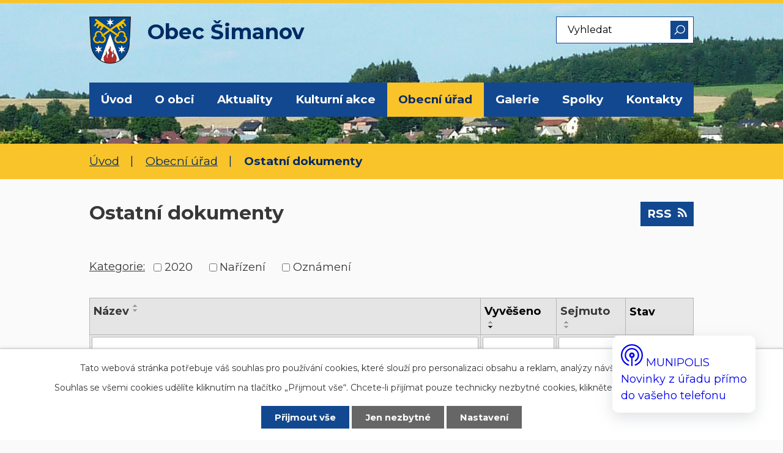

--- FILE ---
content_type: text/html; charset=utf-8
request_url: https://www.simanov-obec.cz/ostatni-dokumenty?noticeOverview-noticesGrid-grid-order=added%3Dd&noticeOverview-noticesGrid-grid-itemsPerPage=10
body_size: 11053
content:
<!DOCTYPE html>
<html lang="cs" data-lang-system="cs">
	<head>



		<!--[if IE]><meta http-equiv="X-UA-Compatible" content="IE=EDGE"><![endif]-->
			<meta name="viewport" content="width=device-width, initial-scale=1, user-scalable=yes">
			<meta http-equiv="content-type" content="text/html; charset=utf-8" />
			<meta name="robots" content="index,follow" />
			<meta name="author" content="Antee s.r.o." />
			<meta name="description" content="Obec Šimanov se nachází v severozápadní části Českomoravské vrchoviny, 7 km od sjezdu z dálnice D1(EXIT 104). Leží uprostřed pomyslného trojúhelníku měst Jihlava, Humpolec a Pelhřimov na úpatí vrchu Strážník." />
			<meta name="viewport" content="width=device-width, initial-scale=1, user-scalable=yes" />
<title>Ostatní dokumenty | Obec Šimanov</title>

		<link rel="stylesheet" type="text/css" href="https://cdn.antee.cz/jqueryui/1.8.20/css/smoothness/jquery-ui-1.8.20.custom.css?v=2" integrity="sha384-969tZdZyQm28oZBJc3HnOkX55bRgehf7P93uV7yHLjvpg/EMn7cdRjNDiJ3kYzs4" crossorigin="anonymous" />
		<link rel="stylesheet" type="text/css" href="/style.php?nid=VlFBSlc=&amp;ver=1768399196" />
		<link rel="stylesheet" type="text/css" href="/css/libs.css?ver=1768399900" />
		<link rel="stylesheet" type="text/css" href="https://cdn.antee.cz/genericons/genericons/genericons.css?v=2" integrity="sha384-DVVni0eBddR2RAn0f3ykZjyh97AUIRF+05QPwYfLtPTLQu3B+ocaZm/JigaX0VKc" crossorigin="anonymous" />

		<script src="/js/jquery/jquery-3.0.0.min.js" ></script>
		<script src="/js/jquery/jquery-migrate-3.1.0.min.js" ></script>
		<script src="/js/jquery/jquery-ui.min.js" ></script>
		<script src="/js/jquery/jquery.ui.touch-punch.min.js" ></script>
		<script src="/js/libs.min.js?ver=1768399900" ></script>
		<script src="/js/ipo.min.js?ver=1768399889" ></script>
			<script src="/js/locales/cs.js?ver=1768399196" ></script>

			<script src='https://www.google.com/recaptcha/api.js?hl=cs&render=explicit' ></script>

		<link href="/uredni-deska?action=atom" type="application/atom+xml" rel="alternate" title="Úřední deska">
		<link href="/aktuality?action=atom" type="application/atom+xml" rel="alternate" title="Aktuality">
		<link href="/kulturni-akce?action=atom" type="application/atom+xml" rel="alternate" title="Kulturní akce">
		<link href="/historie-akce?action=atom" type="application/atom+xml" rel="alternate" title="Historie">
		<link href="/rozpocty?action=atom" type="application/atom+xml" rel="alternate" title="Rozpočty a finanční dokumenty">
		<link href="/ostatni-dokumenty?action=atom" type="application/atom+xml" rel="alternate" title="Ostatní dokumenty">
<link rel="preconnect" href="https://fonts.gstatic.com/" crossorigin>
<link href="https://fonts.googleapis.com/css2?family=Montserrat:wght@400;700&amp;display=fallback" rel="stylesheet">
<link href="/image.php?nid=18045&amp;oid=7884633" rel="icon" type="image/png">
<link rel="shortcut icon" href="/image.php?nid=18045&amp;oid=7884633">
<script>
ipo.api.live('body', function(el) {
//posun patičky
$(el).find("#ipocopyright").insertAfter("#ipocontainer");
//backlink
$(el).find(".backlink").addClass("action-button");
//fulltext
$(el).find(".elasticSearchForm").prependTo(".fulltext");
//změnu textu - fulltext
$(el).find(".elasticSearchForm input[type=text]").attr('placeholder','Vyhledat');
});
</script>

<link rel="preload" href="/image.php?nid=18045&amp;oid=7884638" as="image">




	</head>

	<body id="page7867759" class="subpage7867759 subpage7644696"
			
			data-nid="18045"
			data-lid="CZ"
			data-oid="7867759"
			data-layout-pagewidth="1024"
			
			data-slideshow-timer="3"
			
						
				
				data-layout="responsive" data-viewport_width_responsive="1024"
			>



							<div id="snippet-cookiesConfirmation-euCookiesSnp">			<div id="cookieChoiceInfo" class="cookie-choices-info template_1">
					<p>Tato webová stránka potřebuje váš souhlas pro používání cookies, které slouží pro personalizaci obsahu a reklam, analýzy návštěvnosti a 
						<a class="cookie-button more" href="https://navody.antee.cz/cookies" target="_blank">další účely.</a>
					</p>
					<p>
						Souhlas se všemi cookies udělíte kliknutím na tlačítko „Přijmout vše“. Chcete-li přijímat pouze technicky nezbytné cookies, klikněte na tlačítko „Jen nezbytné“.
					</p>
				<div class="buttons">
					<a class="cookie-button action-button ajax" id="cookieChoiceButton" rel=”nofollow” href="/ostatni-dokumenty?noticeOverview-noticesGrid-grid-order=added%3Dd&amp;noticeOverview-noticesGrid-grid-itemsPerPage=10&amp;do=cookiesConfirmation-acceptAll">Přijmout vše</a>
					<a class="cookie-button cookie-button--settings action-button ajax" rel=”nofollow” href="/ostatni-dokumenty?noticeOverview-noticesGrid-grid-order=added%3Dd&amp;noticeOverview-noticesGrid-grid-itemsPerPage=10&amp;do=cookiesConfirmation-onlyNecessary">Jen nezbytné</a>
					<a class="cookie-button cookie-button--settings action-button ajax" rel=”nofollow” href="/ostatni-dokumenty?noticeOverview-noticesGrid-grid-order=added%3Dd&amp;noticeOverview-noticesGrid-grid-itemsPerPage=10&amp;do=cookiesConfirmation-openSettings">Nastavení</a>
				</div>
			</div>
</div>				<div id="ipocontainer">

			<div class="menu-toggler">

				<span>Menu</span>
				<span class="genericon genericon-menu"></span>
			</div>

			<span id="back-to-top">

				<i class="fa fa-angle-up"></i>
			</span>

			<div id="ipoheader">

				<div class="header-container layout-container flex-container">
	<a href="/" class="header-logo">
		<img src="/image.php?nid=18045&amp;oid=7884638" alt="erb obce">
		<span>Obec Šimanov</span>
	</a>
</div>
<div class="fulltext"></div>
<div class="header-bg">
	
		 
		<div class="boxImage">
			
			<div class="bg-sp" style="background-image:url(/image.php?oid=7884630&amp;nid=18045&amp;width=2000);">
				image
			</div>
		</div>
		 
		
	
</div>
<div class="rozhlas-banner-container"><a class="rozhlas-banner__icon animated pulse" target="_blank" href="https://simanov-obec.munipolis.cz/" title="Zobrazit MUNIPOLIS"><span class="logo-symbol"><svg width="36px" height="36px" viewbox="0 0 36 36" version="1.1" xmlns="http://www.w3.org/2000/svg" xmlns:xlink="http://www.w3.org/1999/xlink"><g stroke="none" stroke-width="1" fill="currentColor" fill-rule="evenodd"><g fill="currentColor" fill-rule="nonzero"><path d="M18,0 C8.05714286,0 0,8.05906168 0,18.0042867 C0,25.8575851 5.02285714,32.5277447 12.0342857,34.996904 C12.7542857,35.2541081 13.5171429,34.705406 13.5085714,33.9337938 C13.5085714,33.9252203 13.5085714,33.9080734 13.5085714,33.8994999 C13.5085714,33.4365325 13.2085714,33.025006 12.7714286,32.8706835 C6.64285714,30.7101691 2.25428571,24.8716361 2.25428571,18.0128602 C2.25428571,9.23362705 9.42857143,2.134794 18.24,2.26339605 C26.6314286,2.38342462 33.54,9.20790664 33.7457143,17.6013337 C33.9257143,24.6401524 29.4857143,30.6758752 23.2371429,32.8706835 C22.8,33.025006 22.5,33.4365325 22.5,33.8994999 L22.5,33.9337938 C22.4914286,34.705406 23.2542857,35.2541081 23.9742857,34.996904 C30.9771429,32.5363182 36,25.8575851 36,18.0128602 C36,8.05906168 27.9428571,0 18,0 Z"></path><path d="M17.9057143,8.43629436 C23.0142857,8.38485354 27.3171429,12.4401048 27.5571429,17.5413194 C27.7285714,21.1678971 25.8771429,24.3743749 23.04,26.1319362 C22.7057143,26.3376995 22.5085714,26.6977852 22.5085714,27.0835913 C22.5085714,27.9666587 23.4771429,28.5067873 24.2314286,28.04382 C27.5914286,25.9604668 29.82,22.2395809 29.82,17.9957133 C29.82,11.4713027 24.5314286,6.18147178 18.0085714,6.18147178 C11.4857143,6.18147178 6.19714286,11.4713027 6.19714286,17.9957133 C6.19714286,22.2395809 8.43428571,25.9604668 11.7857143,28.04382 C12.54,28.5067873 13.5085714,27.9666587 13.5085714,27.0835913 C13.5085714,26.6977852 13.3114286,26.3376995 12.9771429,26.1319362 C10.26,24.4429626 8.44285714,21.4336747 8.44285714,17.9957133 C8.44285714,12.7487497 12.6685714,8.48773518 17.9057143,8.43629436 Z"></path><path d="M22.5,18.0042867 C22.5,15.5179805 20.4857143,13.5032151 18,13.5032151 C15.5142857,13.5032151 13.5,15.5179805 13.5,18.0042867 C13.5,20.1047869 14.9314286,21.8623482 16.8771429,22.3596094 L16.8771429,34.8768754 C16.8771429,35.4941653 17.3828571,36 18,36 C18.6171429,36 19.1228571,35.4941653 19.1228571,34.8768754 L19.1228571,22.3596094 C21.0685714,21.8623482 22.5,20.0962134 22.5,18.0042867 Z M18,19.6846868 C17.0657143,19.6846868 16.3114286,18.9302215 16.3114286,17.9957133 C16.3114286,17.061205 17.0657143,16.3067397 18,16.3067397 C18.9342857,16.3067397 19.6885714,17.061205 19.6885714,17.9957133 C19.6885714,18.9302215 18.9342857,19.6846868 18,19.6846868 Z"></path></g></g></svg></span> <span class="rozhlas-title">MUNIPOLIS<br>
	<span class="rozhlas-subtitle">Novinky z&nbsp;úřadu přímo<br>
		do&nbsp;vašeho telefonu</span></span> </a>

	<div class="rozhlas-banner" style="display: none;">
		<div class="rozhlas-banner__close"><a title="zavřít"><i class="fa fa-times"></i></a></div>

		<div class="rozhlas-banner__logo"><a href="https://simanov-obec.munipolis.cz/" rel="noopener noreferrer" onclick="return openTargetBlank(this, event)" title="MUNIPOLIS"><span class="logo-symbol"><svg width="36px" height="36px" viewbox="0 0 36 36" version="1.1" xmlns="http://www.w3.org/2000/svg" xmlns:xlink="http://www.w3.org/1999/xlink"><g stroke="none" stroke-width="1" fill="currentColor" fill-rule="evenodd"><g fill="currentColor" fill-rule="nonzero"><path d="M18,0 C8.05714286,0 0,8.05906168 0,18.0042867 C0,25.8575851 5.02285714,32.5277447 12.0342857,34.996904 C12.7542857,35.2541081 13.5171429,34.705406 13.5085714,33.9337938 C13.5085714,33.9252203 13.5085714,33.9080734 13.5085714,33.8994999 C13.5085714,33.4365325 13.2085714,33.025006 12.7714286,32.8706835 C6.64285714,30.7101691 2.25428571,24.8716361 2.25428571,18.0128602 C2.25428571,9.23362705 9.42857143,2.134794 18.24,2.26339605 C26.6314286,2.38342462 33.54,9.20790664 33.7457143,17.6013337 C33.9257143,24.6401524 29.4857143,30.6758752 23.2371429,32.8706835 C22.8,33.025006 22.5,33.4365325 22.5,33.8994999 L22.5,33.9337938 C22.4914286,34.705406 23.2542857,35.2541081 23.9742857,34.996904 C30.9771429,32.5363182 36,25.8575851 36,18.0128602 C36,8.05906168 27.9428571,0 18,0 Z"></path><path d="M17.9057143,8.43629436 C23.0142857,8.38485354 27.3171429,12.4401048 27.5571429,17.5413194 C27.7285714,21.1678971 25.8771429,24.3743749 23.04,26.1319362 C22.7057143,26.3376995 22.5085714,26.6977852 22.5085714,27.0835913 C22.5085714,27.9666587 23.4771429,28.5067873 24.2314286,28.04382 C27.5914286,25.9604668 29.82,22.2395809 29.82,17.9957133 C29.82,11.4713027 24.5314286,6.18147178 18.0085714,6.18147178 C11.4857143,6.18147178 6.19714286,11.4713027 6.19714286,17.9957133 C6.19714286,22.2395809 8.43428571,25.9604668 11.7857143,28.04382 C12.54,28.5067873 13.5085714,27.9666587 13.5085714,27.0835913 C13.5085714,26.6977852 13.3114286,26.3376995 12.9771429,26.1319362 C10.26,24.4429626 8.44285714,21.4336747 8.44285714,17.9957133 C8.44285714,12.7487497 12.6685714,8.48773518 17.9057143,8.43629436 Z"></path><path d="M22.5,18.0042867 C22.5,15.5179805 20.4857143,13.5032151 18,13.5032151 C15.5142857,13.5032151 13.5,15.5179805 13.5,18.0042867 C13.5,20.1047869 14.9314286,21.8623482 16.8771429,22.3596094 L16.8771429,34.8768754 C16.8771429,35.4941653 17.3828571,36 18,36 C18.6171429,36 19.1228571,35.4941653 19.1228571,34.8768754 L19.1228571,22.3596094 C21.0685714,21.8623482 22.5,20.0962134 22.5,18.0042867 Z M18,19.6846868 C17.0657143,19.6846868 16.3114286,18.9302215 16.3114286,17.9957133 C16.3114286,17.061205 17.0657143,16.3067397 18,16.3067397 C18.9342857,16.3067397 19.6885714,17.061205 19.6885714,17.9957133 C19.6885714,18.9302215 18.9342857,19.6846868 18,19.6846868 Z"></path></g></g></svg></span> <strong>MUNIPOLIS</strong></a></div>

		<div class="rozhlas-banner__text"><span>Aktuality ze&nbsp;samosprávy<br>
			přímo do&nbsp;vašeho telefonu</span></div>

		<div class="rozhlas-banner__image"><img alt="foto aplikace" src="https://files.munipolis.com/others/munipolis-screen.jpg"></div>

		<div class="rozhlas-banner__cta"><a class="rozhlas-banner-btn rozhlas-banner-btn--telefon" href="https://simanov-obec.munipolis.cz/registrace" rel="noopener noreferrer" onclick="return openTargetBlank(this, event)" title="Odebírat"><i class="fa fa-plus-circle"></i> Registrovat se </a> <a class="rozhlas-banner-btn rozhlas-banner-btn--nastenka" href="https://simanov-obec.munipolis.cz/" rel="noopener noreferrer" onclick="return openTargetBlank(this, event)" title="Nástěnka"> <i class="fa fa-home"></i> Zobrazit nástěnku </a>

			<div class="rozhlas-banner-btn rozhlas-banner-btn--app"><i class="fa fa-mobile"></i> Stáhnout mobilní aplikaci <a href="https://play.google.com/store/apps/details?id=com.neogenia.zlepseme_cesko" target="blank"> <img class="img-responsive center-block" src="https://files.munipolis.com/others/google-play.png" style="width: 40%; margin-top: 4px"> </a> <a href="https://itunes.apple.com/us/app/zlep%C5%A1eme-%C4%8Desko-mobiln%C3%ADrozhlas/id1378883073?mt=8" target="blank"> <img class="img-responsive center-block" src="https://files.munipolis.com/others/app-store.png" style="width: 40%; margin-top: 4px"> </a></div>
		</div>
	</div>
</div>			</div>

			<div id="ipotopmenuwrapper">

				<div id="ipotopmenu">
<h4 class="hiddenMenu">Horní menu</h4>
<ul class="topmenulevel1"><li class="topmenuitem1 noborder" id="ipomenu7644694"><a href="/">Úvod</a></li><li class="topmenuitem1" id="ipomenu7851277"><a href="/o-obci">O obci</a><ul class="topmenulevel2"><li class="topmenuitem2" id="ipomenu7851303"><a href="/zakladni-informace-obec">Základní informace</a></li><li class="topmenuitem2" id="ipomenu7851304"><a href="/obecni-znak">Obecní znak</a></li><li class="topmenuitem2" id="ipomenu7851305"><a href="/napsali-o-nas">Napsali o nás</a></li><li class="topmenuitem2" id="ipomenu7851307"><a href="/upominkove-predmety">Upomínkové předměty</a></li><li class="topmenuitem2" id="ipomenu7851311"><a href="/historie-obec">Historie</a></li><li class="topmenuitem2" id="ipomenu7851313"><a href="/kronika-obce">Kronika obce</a></li><li class="topmenuitem2" id="ipomenu7851314"><a href="/priroda">Příroda</a></li><li class="topmenuitem2" id="ipomenu7851315"><a href="/drevene-plastiky">Dřevěné plastiky</a></li><li class="topmenuitem2" id="ipomenu7851317"><a href="/povesti">Pověsti</a></li><li class="topmenuitem2" id="ipomenu7851318"><a href="/odkazy">Odkazy</a></li><li class="topmenuitem2" id="ipomenu8274205"><a href="/kniha-o-obci">Kniha o obci</a></li><li class="topmenuitem2" id="ipomenu8697634"><a href="/odpady">Odpady</a><ul class="topmenulevel3"><li class="topmenuitem3" id="ipomenu8697657"><a href="/soutez-my-tridime-nejlepe">Soutěž my třídíme nejlepe</a></li></ul></li><li class="topmenuitem2" id="ipomenu8706185"><a href="/poplatek-za-psy">Poplatek za psy</a></li><li class="topmenuitem2" id="ipomenu8706195"><a href="/vodne">Vodné</a></li><li class="topmenuitem2" id="ipomenu8706197"><a href="/prodej-dreva">Prodej dřeva</a></li><li class="topmenuitem2" id="ipomenu8706202"><a href="/zapujcky">Zápůjčky</a></li><li class="topmenuitem2" id="ipomenu9394632"><a href="/virtualni-prohlidka">Virtuální prohlídka</a></li></ul></li><li class="topmenuitem1" id="ipomenu7851276"><a href="/aktuality">Aktuality</a></li><li class="topmenuitem1" id="ipomenu7853127"><a href="/kulturni-akce">Kulturní akce</a><ul class="topmenulevel2"><li class="topmenuitem2" id="ipomenu7853500"><a href="/historie-akce">Historie</a></li></ul></li><li class="topmenuitem1 active" id="ipomenu7644696"><a href="/obecni-urad">Obecní úřad</a><ul class="topmenulevel2"><li class="topmenuitem2" id="ipomenu7644703"><a href="/uredni-deska">Úřední deska</a></li><li class="topmenuitem2" id="ipomenu7851310"><a href="/organizacni-struktura">Organizační struktura</a></li><li class="topmenuitem2" id="ipomenu7851309"><a href="/zakladni-informace">Základní informace</a></li><li class="topmenuitem2" id="ipomenu7644699"><a href="/poskytovani-informaci-prijem-podani">Poskytování informací, příjem podání</a><ul class="topmenulevel3"><li class="topmenuitem3" id="ipomenu8697682"><a href="/informace-poskytnute-na-zadost">Informace poskytnuté na žádost</a><ul class="topmenulevel4"><li class="topmenuitem4" id="ipomenu9066346"><a href="/2022">2022</a></li></ul></li></ul></li><li class="topmenuitem2" id="ipomenu8119952"><a href="/povinne-zverejnovane-informace">Povinně zveřejňované informace</a></li><li class="topmenuitem2" id="ipomenu7644702"><a href="/elektronicka-podatelna">Elektronická podatelna</a></li><li class="topmenuitem2" id="ipomenu7877389"><a href="https://cro.justice.cz/" target="_blank">Registr oznámení</a></li><li class="topmenuitem2" id="ipomenu7861464"><a href="/rozpocty">Rozpočty a finanční dokumenty</a></li><li class="topmenuitem2" id="ipomenu7644700"><a href="/vyhlasky-zakony-a-zapisy-zastupitelstva">Vyhlášky, zákony a zápisy zastupitelstva</a><ul class="topmenulevel3"><li class="topmenuitem3" id="ipomenu8697681"><a href="/pozvanky-a-zapisy-zastupitelstva-obce-simanov">Pozvánky a zápisy zastupitelstva obce Šimanov</a></li></ul></li><li class="topmenuitem2" id="ipomenu7851300"><a href="/profil-zadavatele">Profil zadavatele</a></li><li class="topmenuitem2 active" id="ipomenu7867759"><a href="/ostatni-dokumenty">Ostatní dokumenty</a></li><li class="topmenuitem2" id="ipomenu8124057"><a href="/uzemni-plan">Územní plán obce Šimanov</a></li></ul></li><li class="topmenuitem1" id="ipomenu7851288"><a href="/galerie">Galerie</a><ul class="topmenulevel2"><li class="topmenuitem2" id="ipomenu7851293"><a href="/fotogalerie">Fotogalerie</a></li><li class="topmenuitem2" id="ipomenu7851294"><a href="/videa">Videa</a></li></ul></li><li class="topmenuitem1" id="ipomenu7851289"><a href="/spolky">Spolky</a><ul class="topmenulevel2"><li class="topmenuitem2" id="ipomenu7852631"><a href="http://sdh.simanov.cz/" target="_blank">SDH Šimanov</a></li></ul></li><li class="topmenuitem1" id="ipomenu7851278"><a href="/kontakty">Kontakty</a></li></ul>
					<div class="cleartop"></div>
				</div>
			</div>
			<div id="ipomain">
				<div class="ipoWeather">
	<h4 class="newsheader">Počasí</h4>
	<div class="newsbody">
		<div class="forecast comp-days">
			<div class="weather-day">

				<div>
						<span>Sobota</span>
						<span class="weather-state zatazeno">Zataženo</span>
						<span>0/-2 °C</span>
				</div>
			</div>
			<div class="weather-day">

				<div>
						<span>Neděle</span>
						<span class="weather-state zatazeno">Zataženo</span>
						<span>-1/-3 °C</span>
				</div>
			</div>
			<div class="weather-day">

				<div>
						<span>Pondělí</span>
						<span class="weather-state zatazeno">Zataženo</span>
						<span>-1/-2 °C</span>
				</div>
			</div>
			<div class="weather-day">

				<div>
						<span>Úterý</span>
						<span class="weather-state zatazeno">Zataženo</span>
						<span>1/-2 °C</span>
				</div>
			</div>
			<hr class="cleaner">
		</div>
	</div>
</div>
<div class="elasticSearchForm elasticSearch-container" id="elasticSearch-form-8680636" >
	<h4 class="newsheader">Fulltextové vyhledávání</h4>
	<div class="newsbody">
<form action="/ostatni-dokumenty?noticeOverview-noticesGrid-grid-order=added%3Dd&amp;noticeOverview-noticesGrid-grid-itemsPerPage=10&amp;do=mainSection-elasticSearchForm-8680636-form-submit" method="post" id="frm-mainSection-elasticSearchForm-8680636-form">
<label hidden="" for="frmform-q">Fulltextové vyhledávání</label><input type="text" placeholder="Vyhledat v textu" autocomplete="off" name="q" id="frmform-q" value=""> 			<input type="submit" value="Hledat" class="action-button">
			<div class="elasticSearch-autocomplete"></div>
</form>
	</div>
</div>

<script >

	app.index.requireElasticSearchAutocomplete('frmform-q', "\/fulltextove-vyhledavani?do=autocomplete");
</script>

				<div id="ipomainframe">
					<div id="ipopage">
<div id="iponavigation">
	<h5 class="hiddenMenu">Drobečková navigace</h5>
	<p>
			<a href="/">Úvod</a> <span class="separator">&gt;</span>
			<a href="/obecni-urad">Obecní úřad</a> <span class="separator">&gt;</span>
			<span class="currentPage">Ostatní dokumenty</span>
	</p>

</div>
						<div class="ipopagetext">
							<div class="noticeBoard view-default content with-subscribe">
								
								<h1>Ostatní dokumenty</h1>

<div id="snippet--flash"></div>
								
																	
<div class="subscribe-toolbar">
	<a href="/ostatni-dokumenty?action=atom" class="action-button tooltip" data-tooltip-content="#tooltip-content"><i class="fa fa-rss"></i> RSS</a>
	<div class="tooltip-wrapper">

		<span id="tooltip-content">Více informací naleznete <a href=/ostatni-dokumenty?action=rssGuide>zde</a>.</span>
	</div>
</div>
<hr class="cleaner">
	<div class="paragraph">
					</div>

					<div class="tags table-row auto type-tags">
<form action="/ostatni-dokumenty?noticeOverview-noticesGrid-grid-order=added%3Dd&amp;noticeOverview-noticesGrid-grid-itemsPerPage=10&amp;do=multiTagsRenderer-multiChoiceTags-submit" method="post" id="frm-multiTagsRenderer-multiChoiceTags">
			<a class="box-by-content" href="/ostatni-dokumenty?noticeOverview-noticesGrid-grid-order=added%3Dd&amp;noticeOverview-noticesGrid-grid-itemsPerPage=10" title="Ukázat vše">Kategorie:</a>
<span><input type="checkbox" name="tags[]" id="frm-multiTagsRenderer-multiChoiceTagsiChoiceTags-tags-0" value="2020"><label for="frm-multiTagsRenderer-multiChoiceTagsiChoiceTags-tags-0">2020</label><br></span><span><input type="checkbox" name="tags[]" id="frm-multiTagsRenderer-multiChoiceTagsiChoiceTags-tags-1" value="Nařízení"><label for="frm-multiTagsRenderer-multiChoiceTagsiChoiceTags-tags-1">Nařízení</label><br></span><span><input type="checkbox" name="tags[]" id="frm-multiTagsRenderer-multiChoiceTagsiChoiceTags-tags-2" value="Oznámení"><label for="frm-multiTagsRenderer-multiChoiceTagsiChoiceTags-tags-2">Oznámení</label><br></span> <input type="submit" class="action-button" name="filter" id="frmmultiChoiceTags-filter" value="Filtrovat"> </form>
	</div>
	<script >
	$(document).ready(function() {
		$('.tags-selection select[multiple]').select2({
			placeholder: 'Vyberte štítky',
		  	width: '300px'
		});
		$('#frmmultiSelectTags-tags').change(function() {
			$('#frm-multiTagsRenderer-multiSelectTags input[type="submit"]').click();
		});
		$('#frm-multiTagsRenderer-multiChoiceTags input[type="checkbox"]').change(function() {
			$('#frm-multiTagsRenderer-multiChoiceTags input[type="submit"]').click();
		});
	})
</script>
		<hr class="cleaner">
<div id="snippet--overview">	<div id="snippet-noticeOverview-noticesGrid-grid">			<div id="snippet-noticeOverview-noticesGrid-grid-grid">

<form action="/ostatni-dokumenty?noticeOverview-noticesGrid-grid-order=added%3Dd&amp;noticeOverview-noticesGrid-grid-itemsPerPage=10&amp;do=noticeOverview-noticesGrid-grid-form-submit" method="post" id="frm-noticeOverview-noticesGrid-grid-form" class="datagrid">
<table class="datagrid">
	<thead>
		<tr class="header">
			<th><a href="/ostatni-dokumenty?noticeOverview-noticesGrid-grid-by=name&amp;noticeOverview-noticesGrid-grid-order=added%3Dd&amp;noticeOverview-noticesGrid-grid-itemsPerPage=10&amp;do=noticeOverview-noticesGrid-grid-order" class="datagrid-ajax">N&aacute;zev</a><span class="positioner"><a class="datagrid-ajax" href="/ostatni-dokumenty?noticeOverview-noticesGrid-grid-by=name&amp;noticeOverview-noticesGrid-grid-dir=a&amp;noticeOverview-noticesGrid-grid-order=added%3Dd&amp;noticeOverview-noticesGrid-grid-itemsPerPage=10&amp;do=noticeOverview-noticesGrid-grid-order"><span class="up"></span></a><a class="datagrid-ajax" href="/ostatni-dokumenty?noticeOverview-noticesGrid-grid-by=name&amp;noticeOverview-noticesGrid-grid-dir=d&amp;noticeOverview-noticesGrid-grid-order=added%3Dd&amp;noticeOverview-noticesGrid-grid-itemsPerPage=10&amp;do=noticeOverview-noticesGrid-grid-order"><span class="down"></span></a></span></th>
		
			<th class="active"><a href="/ostatni-dokumenty?noticeOverview-noticesGrid-grid-by=added&amp;noticeOverview-noticesGrid-grid-order=added%3Dd&amp;noticeOverview-noticesGrid-grid-itemsPerPage=10&amp;do=noticeOverview-noticesGrid-grid-order" class="datagrid-ajax">Vyv&#283;&scaron;eno</a><span class="positioner"><a class="datagrid-ajax" href="/ostatni-dokumenty?noticeOverview-noticesGrid-grid-by=added&amp;noticeOverview-noticesGrid-grid-dir=a&amp;noticeOverview-noticesGrid-grid-order=added%3Dd&amp;noticeOverview-noticesGrid-grid-itemsPerPage=10&amp;do=noticeOverview-noticesGrid-grid-order"><span class="up"></span></a><a class="datagrid-ajax active" href="/ostatni-dokumenty?noticeOverview-noticesGrid-grid-by=added&amp;noticeOverview-noticesGrid-grid-dir=d&amp;noticeOverview-noticesGrid-grid-order=added%3Dd&amp;noticeOverview-noticesGrid-grid-itemsPerPage=10&amp;do=noticeOverview-noticesGrid-grid-order"><span class="down"></span></a></span></th>
		
			<th><a href="/ostatni-dokumenty?noticeOverview-noticesGrid-grid-by=archived&amp;noticeOverview-noticesGrid-grid-order=added%3Dd&amp;noticeOverview-noticesGrid-grid-itemsPerPage=10&amp;do=noticeOverview-noticesGrid-grid-order" class="datagrid-ajax">Sejmuto</a><span class="positioner"><a class="datagrid-ajax" href="/ostatni-dokumenty?noticeOverview-noticesGrid-grid-by=archived&amp;noticeOverview-noticesGrid-grid-dir=a&amp;noticeOverview-noticesGrid-grid-order=added%3Dd&amp;noticeOverview-noticesGrid-grid-itemsPerPage=10&amp;do=noticeOverview-noticesGrid-grid-order"><span class="up"></span></a><a class="datagrid-ajax" href="/ostatni-dokumenty?noticeOverview-noticesGrid-grid-by=archived&amp;noticeOverview-noticesGrid-grid-dir=d&amp;noticeOverview-noticesGrid-grid-order=added%3Dd&amp;noticeOverview-noticesGrid-grid-itemsPerPage=10&amp;do=noticeOverview-noticesGrid-grid-order"><span class="down"></span></a></span></th>
		
			<th><p>Stav</p></th>
		</tr>
	
		<tr class="filters">
			<td><input type="text" size="5" name="filters[name]" id="frm-datagrid-noticeOverview-noticesGrid-grid-form-filters-name" value="" class="text"></td>
		
			<td><input type="text" size="5" name="filters[added]" id="frm-datagrid-noticeOverview-noticesGrid-grid-form-filters-added" value="" class="text"></td>
		
			<td><input type="text" size="5" name="filters[archived]" id="frm-datagrid-noticeOverview-noticesGrid-grid-form-filters-archived" value="" class="text"></td>
		
			<td><select name="filters[isArchived]" id="frm-datagrid-noticeOverview-noticesGrid-grid-form-filters-isArchived" class="select"><option value="N" selected>Aktu&aacute;ln&iacute;</option><option value="A">Archiv</option><option value="B">V&scaron;e</option></select>
			<input type="submit" name="filterSubmit" id="frm-datagrid-noticeOverview-noticesGrid-grid-form-filterSubmit" value="Filtrovat" class="button" title="Filtrovat">
		</td>
		</tr>
	</thead>

	<tfoot>
		<tr class="footer">
			<td colspan="4"> <span class="paginator"><span class="paginator-first inactive" title="First"></span><span class="paginator-prev inactive" title="P&#345;edchoz&iacute;"></span><span class="paginator-controls"><label for="frm-datagrid-noticeOverview-noticesGrid-grid-form-page">Str&aacute;nka</label> <input type="text" size="1" name="page" id="frm-datagrid-noticeOverview-noticesGrid-grid-form-page" value="1"> z 4</span><a class="datagrid-ajax" href="/ostatni-dokumenty?noticeOverview-noticesGrid-grid-goto=2&amp;noticeOverview-noticesGrid-grid-order=added%3Dd&amp;noticeOverview-noticesGrid-grid-itemsPerPage=10&amp;do=noticeOverview-noticesGrid-grid-page" title="N&aacute;sleduj&iacute;c&iacute;"><span class="paginator-next"></span></a><a class="datagrid-ajax" href="/ostatni-dokumenty?noticeOverview-noticesGrid-grid-goto=4&amp;noticeOverview-noticesGrid-grid-order=added%3Dd&amp;noticeOverview-noticesGrid-grid-itemsPerPage=10&amp;do=noticeOverview-noticesGrid-grid-page" title="Last"><span class="paginator-last"></span></a><input type="submit" name="pageSubmit" id="frm-datagrid-noticeOverview-noticesGrid-grid-form-pageSubmit" value="Zm&#283;nit str&aacute;nku" title="Zm&#283;nit str&aacute;nku"></span> <span class="grid-info">Z&aacute;znamy 1 - 10 z 35 | Zobrazit: <select name="items" id="frm-datagrid-noticeOverview-noticesGrid-grid-form-items"><option value="10" selected>10</option><option value="20">20</option><option value="50">50</option></select><input type="submit" name="itemsSubmit" id="frm-datagrid-noticeOverview-noticesGrid-grid-form-itemsSubmit" value="Zm&#283;nit" title="Zm&#283;nit"></span></td>
		</tr>
	</tfoot>

	<tbody>
		<tr>
			<td><a href="/ostatni-dokumenty?action=detail&amp;id=35">Pozor zm&#283;na - MUDR. Miloslava N&#283;mcov&aacute; <span class="tooltip fa fa-file-o" title="1 p&#345;&iacute;loha"></span></a></td>
		
			<td><a href="/ostatni-dokumenty?action=detail&amp;id=35">26. 10. 2020</a></td>
		
			<td></td>
		
			<td><a href="/ostatni-dokumenty?action=detail&amp;id=35">Aktu&aacute;ln&iacute;</a></td>
		</tr>
	
		<tr class="even">
			<td><a href="/ostatni-dokumenty?action=detail&amp;id=34">MUDr. Miloslava N&#283;mcov&aacute; oznamuje uzav&#345;en&iacute; ordinace do odvol&aacute;n&iacute; <span class="tooltip fa fa-file-o" title="1 p&#345;&iacute;loha"></span></a></td>
		
			<td><a href="/ostatni-dokumenty?action=detail&amp;id=34">20. 10. 2020</a></td>
		
			<td></td>
		
			<td><a href="/ostatni-dokumenty?action=detail&amp;id=34">Aktu&aacute;ln&iacute;</a></td>
		</tr>
	
		<tr>
			<td><a href="/ostatni-dokumenty?action=detail&amp;id=33">Sazebn&iacute;k &uacute;hrad za poskytov&aacute;n&iacute; informac&iacute; podle z&aacute;kona &#269;.106/1999 Sb. <span class="tooltip fa fa-file-o" title="1 p&#345;&iacute;loha"></span></a></td>
		
			<td><a href="/ostatni-dokumenty?action=detail&amp;id=33">14. 10. 2020</a></td>
		
			<td></td>
		
			<td><a href="/ostatni-dokumenty?action=detail&amp;id=33">Aktu&aacute;ln&iacute;</a></td>
		</tr>
	
		<tr class="even">
			<td><a href="/ostatni-dokumenty?action=detail&amp;id=31">SB&#282;R VELKOOBJEMOV&Eacute;HO ODPADU 14. 10. 2020 <span class="tooltip fa fa-file-o" title="1 p&#345;&iacute;loha"></span></a></td>
		
			<td><a href="/ostatni-dokumenty?action=detail&amp;id=31">9. 10. 2020</a></td>
		
			<td></td>
		
			<td><a href="/ostatni-dokumenty?action=detail&amp;id=31">Aktu&aacute;ln&iacute;</a></td>
		</tr>
	
		<tr>
			<td><a href="/ostatni-dokumenty?action=detail&amp;id=32">SB&#282;R NEBEZPE&#268;N&Eacute;HO ODPADU 14. 10. 2020 <span class="tooltip fa fa-file-o" title="1 p&#345;&iacute;loha"></span></a></td>
		
			<td><a href="/ostatni-dokumenty?action=detail&amp;id=32">9. 10. 2020</a></td>
		
			<td></td>
		
			<td><a href="/ostatni-dokumenty?action=detail&amp;id=32">Aktu&aacute;ln&iacute;</a></td>
		</tr>
	
		<tr class="even">
			<td><a href="/ostatni-dokumenty?action=detail&amp;id=30">EON Ozn&aacute;men&iacute; o p&#345;eru&scaron;en&iacute; dod&aacute;vky elektrick&eacute; energie <span class="tooltip fa fa-file-o" title="1 p&#345;&iacute;loha"></span></a></td>
		
			<td><a href="/ostatni-dokumenty?action=detail&amp;id=30">21. 9. 2020</a></td>
		
			<td></td>
		
			<td><a href="/ostatni-dokumenty?action=detail&amp;id=30">Aktu&aacute;ln&iacute;</a></td>
		</tr>
	
		<tr>
			<td><a href="/ostatni-dokumenty?action=detail&amp;id=29">O&Uacute; &Scaron;imanov uzav&#345;en dne 14.9. a 16.9.2020. <span class="tooltip fa fa-file-o" title="1 p&#345;&iacute;loha"></span></a></td>
		
			<td><a href="/ostatni-dokumenty?action=detail&amp;id=29">14. 9. 2020</a></td>
		
			<td></td>
		
			<td><a href="/ostatni-dokumenty?action=detail&amp;id=29">Aktu&aacute;ln&iacute;</a></td>
		</tr>
	
		<tr class="even">
			<td><a href="/ostatni-dokumenty?action=detail&amp;id=28">EON Ozn&aacute;men&iacute; o p&#345;eru&scaron;en&iacute; dod&aacute;vky elektrick&eacute; energie <span class="tooltip fa fa-file-o" title="1 p&#345;&iacute;loha"></span></a></td>
		
			<td><a href="/ostatni-dokumenty?action=detail&amp;id=28">11. 9. 2020</a></td>
		
			<td></td>
		
			<td><a href="/ostatni-dokumenty?action=detail&amp;id=28">Aktu&aacute;ln&iacute;</a></td>
		</tr>
	
		<tr>
			<td><a href="/ostatni-dokumenty?action=detail&amp;id=27">Ordina&#269;n&iacute; hodiny MUDr. N&#283;mcov&aacute; <span class="tooltip fa fa-file-o" title="1 p&#345;&iacute;loha"></span></a></td>
		
			<td><a href="/ostatni-dokumenty?action=detail&amp;id=27">4. 8. 2020</a></td>
		
			<td></td>
		
			<td><a href="/ostatni-dokumenty?action=detail&amp;id=27">Aktu&aacute;ln&iacute;</a></td>
		</tr>
	
		<tr class="even">
			<td><a href="/ostatni-dokumenty?action=detail&amp;id=24">Ozn&aacute;men&iacute; o vyhl&aacute;&scaron;en&iacute; konkursn&iacute;ho &#345;&iacute;zen&iacute; <span class="tooltip fa fa-file-o" title="1 p&#345;&iacute;loha"></span></a></td>
		
			<td><a href="/ostatni-dokumenty?action=detail&amp;id=24">23. 7. 2020</a></td>
		
			<td></td>
		
			<td><a href="/ostatni-dokumenty?action=detail&amp;id=24">Aktu&aacute;ln&iacute;</a></td>
		</tr>
	</tbody>
</table>
</form>

</div>		<hr class="cleaner">
	</div><div class="last-updated">Naposledy změněno: 10. 11. 2020 12:20</div>
</div>
	<div class="paragraph">
		<ul>
<li><a href="http://archiv.simanov-obec.cz" target="_blank" rel="noopener noreferrer"><span><strong>Ostatní dokumenty - archiv</strong></span></a></li>
</ul>			</div>
															</div>
						</div>
					</div>


					

					

					<div class="hrclear"></div>
					<div id="ipocopyright">
<div class="copyright">
	<div class="footer-container flex-container layout-container">
	<h2>Obecní úřad Šimanov</h2>
	<div class="footer_hodiny">
		<p>
			<strong>Úřední hodiny</strong><br>
			<strong>Pondělí a středa</strong><br>
			od 18.00 hod. do 19.00 hod.
		</p>
	</div>
	<div class="footer_starosta">
		<p>
			<strong>Starosta</strong><br>
			Jiří Jeřábek<br>
			<strong class="minwidth_s">Mobil: </strong><a href="tel:+420608080864">+420 608 080 864</a><br>
			<strong>Místostarosta</strong><br>
			Miloš Minařík<br>
			<strong class="minwidth_s">Mobil: </strong><a href="tel:+420773580864">+420 773 580 864</a><br>
			<strong class="minwidth_s">E-mail: </strong><a href="mailto:obecsimanov@centrum.cz">obecsimanov@centrum.cz</a>
		</p>
	</div>
	<div class="footer_adresa flex-container">
		<p>
			<strong>Adresa</strong><br>
			Šimanov 58<br>
			588 42 Větrný Jeníkov
		</p>
		<p>
			<a class="cta-mapa" href="https://goo.gl/maps/RwUmFu5tq7ATYEDp8" target="_blank" rel="noopener noreferrer">najít na mapě</a>
		</p>
	</div>
	<div class="row antee">
		© 2026 Obec Šimanov, <a href="mailto:obecsimanov@centrum.cz">Kontaktovat webmastera</a>, <span id="links"><a href="/prohlaseni-o-pristupnosti">Prohlášení o přístupnosti</a>, <a href="/prehled-dokumentu">Přehled dokumentů</a></span><br>ANTEE s.r.o. - <a href="https://www.antee.cz" rel="nofollow">Tvorba webových stránek</a>, Redakční systém IPO
	</div>
</div>
</div>
					</div>
					<div id="ipostatistics">
<script >
	var _paq = _paq || [];
	_paq.push(['disableCookies']);
	_paq.push(['trackPageView']);
	_paq.push(['enableLinkTracking']);
	(function() {
		var u="https://matomo.antee.cz/";
		_paq.push(['setTrackerUrl', u+'piwik.php']);
		_paq.push(['setSiteId', 4696]);
		var d=document, g=d.createElement('script'), s=d.getElementsByTagName('script')[0];
		g.defer=true; g.async=true; g.src=u+'piwik.js'; s.parentNode.insertBefore(g,s);
	})();
</script>
<script >
	$(document).ready(function() {
		$('a[href^="mailto"]').on("click", function(){
			_paq.push(['setCustomVariable', 1, 'Click mailto','Email='+this.href.replace(/^mailto:/i,'') + ' /Page = ' +  location.href,'page']);
			_paq.push(['trackGoal', 8]);
			_paq.push(['trackPageView']);
		});

		$('a[href^="tel"]').on("click", function(){
			_paq.push(['setCustomVariable', 1, 'Click telefon','Telefon='+this.href.replace(/^tel:/i,'') + ' /Page = ' +  location.href,'page']);
			_paq.push(['trackPageView']);
		});
	});
</script>
					</div>

					<div id="ipofooter">
						
					</div>
				</div>
			</div>
		</div>
	</body>
</html>
